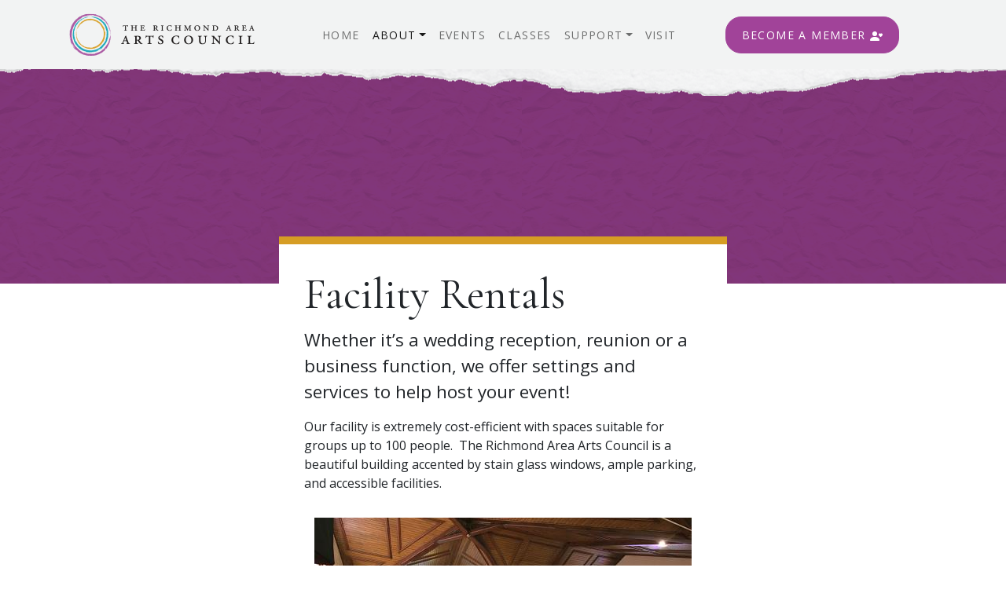

--- FILE ---
content_type: text/html; charset=UTF-8
request_url: https://artsinrichmond.org/facilityrental
body_size: 19511
content:
<!DOCTYPE html>
<html lang="en" dir="ltr">
  <head>
    <meta charset="utf-8" />
<meta name="Generator" content="Drupal 10 (https://www.drupal.org); Commerce 2" />
<meta name="MobileOptimized" content="width" />
<meta name="HandheldFriendly" content="true" />
<meta name="viewport" content="width=device-width, initial-scale=1, shrink-to-fit=no" />
<meta http-equiv="x-ua-compatible" content="ie=edge" />
<link rel="icon" href="/themes/custom/richmond_arts/favicon.ico" type="image/png" />
<link rel="canonical" href="https://artsinrichmond.org/facilityrental" />
<link rel="shortlink" href="https://artsinrichmond.org/node/3" />

    <title>Facility Rentals | Richmond Area Arts Council</title>
    <link rel="stylesheet" media="all" href="/core/modules/system/css/components/ajax-progress.module.css?t81rcs" />
<link rel="stylesheet" media="all" href="/core/modules/system/css/components/align.module.css?t81rcs" />
<link rel="stylesheet" media="all" href="/core/modules/system/css/components/autocomplete-loading.module.css?t81rcs" />
<link rel="stylesheet" media="all" href="/core/modules/system/css/components/fieldgroup.module.css?t81rcs" />
<link rel="stylesheet" media="all" href="/core/modules/system/css/components/container-inline.module.css?t81rcs" />
<link rel="stylesheet" media="all" href="/core/modules/system/css/components/clearfix.module.css?t81rcs" />
<link rel="stylesheet" media="all" href="/core/modules/system/css/components/details.module.css?t81rcs" />
<link rel="stylesheet" media="all" href="/core/modules/system/css/components/hidden.module.css?t81rcs" />
<link rel="stylesheet" media="all" href="/core/modules/system/css/components/item-list.module.css?t81rcs" />
<link rel="stylesheet" media="all" href="/core/modules/system/css/components/js.module.css?t81rcs" />
<link rel="stylesheet" media="all" href="/core/modules/system/css/components/nowrap.module.css?t81rcs" />
<link rel="stylesheet" media="all" href="/core/modules/system/css/components/position-container.module.css?t81rcs" />
<link rel="stylesheet" media="all" href="/core/modules/system/css/components/progress.module.css?t81rcs" />
<link rel="stylesheet" media="all" href="/core/modules/system/css/components/reset-appearance.module.css?t81rcs" />
<link rel="stylesheet" media="all" href="/core/modules/system/css/components/resize.module.css?t81rcs" />
<link rel="stylesheet" media="all" href="/core/modules/system/css/components/sticky-header.module.css?t81rcs" />
<link rel="stylesheet" media="all" href="/core/modules/system/css/components/system-status-counter.css?t81rcs" />
<link rel="stylesheet" media="all" href="/core/modules/system/css/components/system-status-report-counters.css?t81rcs" />
<link rel="stylesheet" media="all" href="/core/modules/system/css/components/system-status-report-general-info.css?t81rcs" />
<link rel="stylesheet" media="all" href="/core/modules/system/css/components/tabledrag.module.css?t81rcs" />
<link rel="stylesheet" media="all" href="/core/modules/system/css/components/tablesort.module.css?t81rcs" />
<link rel="stylesheet" media="all" href="/core/modules/system/css/components/tree-child.module.css?t81rcs" />
<link rel="stylesheet" media="all" href="/core/modules/filter/css/filter.caption.css?t81rcs" />
<link rel="stylesheet" media="all" href="/themes/contrib/bootstrap_barrio/css/components/user.css?t81rcs" />
<link rel="stylesheet" media="all" href="/themes/contrib/bootstrap_barrio/css/components/progress.css?t81rcs" />
<link rel="stylesheet" media="all" href="/themes/contrib/bootstrap_barrio/css/components/node.css?t81rcs" />
<link rel="stylesheet" media="all" href="/themes/contrib/bootstrap_barrio/css/components/affix.css?t81rcs" />
<link rel="stylesheet" media="all" href="/themes/contrib/bootstrap_barrio/css/components/book.css?t81rcs" />
<link rel="stylesheet" media="all" href="/themes/contrib/bootstrap_barrio/css/components/contextual.css?t81rcs" />
<link rel="stylesheet" media="all" href="/themes/contrib/bootstrap_barrio/css/components/feed-icon.css?t81rcs" />
<link rel="stylesheet" media="all" href="/themes/contrib/bootstrap_barrio/css/components/field.css?t81rcs" />
<link rel="stylesheet" media="all" href="/themes/contrib/bootstrap_barrio/css/components/header.css?t81rcs" />
<link rel="stylesheet" media="all" href="/themes/contrib/bootstrap_barrio/css/components/help.css?t81rcs" />
<link rel="stylesheet" media="all" href="/themes/contrib/bootstrap_barrio/css/components/icons.css?t81rcs" />
<link rel="stylesheet" media="all" href="/themes/contrib/bootstrap_barrio/css/components/image-button.css?t81rcs" />
<link rel="stylesheet" media="all" href="/themes/contrib/bootstrap_barrio/css/components/item-list.css?t81rcs" />
<link rel="stylesheet" media="all" href="/themes/contrib/bootstrap_barrio/css/components/list-group.css?t81rcs" />
<link rel="stylesheet" media="all" href="/themes/contrib/bootstrap_barrio/css/components/media.css?t81rcs" />
<link rel="stylesheet" media="all" href="/themes/contrib/bootstrap_barrio/css/components/page.css?t81rcs" />
<link rel="stylesheet" media="all" href="/themes/contrib/bootstrap_barrio/css/components/search-form.css?t81rcs" />
<link rel="stylesheet" media="all" href="/themes/contrib/bootstrap_barrio/css/components/shortcut.css?t81rcs" />
<link rel="stylesheet" media="all" href="/themes/contrib/bootstrap_barrio/css/components/sidebar.css?t81rcs" />
<link rel="stylesheet" media="all" href="/themes/contrib/bootstrap_barrio/css/components/site-footer.css?t81rcs" />
<link rel="stylesheet" media="all" href="/themes/contrib/bootstrap_barrio/css/components/skip-link.css?t81rcs" />
<link rel="stylesheet" media="all" href="/themes/contrib/bootstrap_barrio/css/components/table.css?t81rcs" />
<link rel="stylesheet" media="all" href="/themes/contrib/bootstrap_barrio/css/components/tabledrag.css?t81rcs" />
<link rel="stylesheet" media="all" href="/themes/contrib/bootstrap_barrio/css/components/tableselect.css?t81rcs" />
<link rel="stylesheet" media="all" href="/themes/contrib/bootstrap_barrio/css/components/tablesort-indicator.css?t81rcs" />
<link rel="stylesheet" media="all" href="/themes/contrib/bootstrap_barrio/css/components/ui.widget.css?t81rcs" />
<link rel="stylesheet" media="all" href="/themes/contrib/bootstrap_barrio/css/components/tabs.css?t81rcs" />
<link rel="stylesheet" media="all" href="/themes/contrib/bootstrap_barrio/css/components/toolbar.css?t81rcs" />
<link rel="stylesheet" media="all" href="/themes/contrib/bootstrap_barrio/css/components/vertical-tabs.css?t81rcs" />
<link rel="stylesheet" media="all" href="/themes/contrib/bootstrap_barrio/css/components/views.css?t81rcs" />
<link rel="stylesheet" media="all" href="/themes/contrib/bootstrap_barrio/css/components/webform.css?t81rcs" />
<link rel="stylesheet" media="all" href="/themes/contrib/bootstrap_barrio/css/components/ui-dialog.css?t81rcs" />
<link rel="stylesheet" media="all" href="//cdn.jsdelivr.net/npm/bootstrap@5.2.0/dist/css/bootstrap.min.css" />
<link rel="stylesheet" media="all" href="/themes/custom/richmond_arts/css/style.css?t81rcs" />
<link rel="stylesheet" media="all" href="/themes/custom/richmond_arts/css/colors.css?t81rcs" />
<link rel="stylesheet" media="all" href="/themes/contrib/bootstrap_barrio/css/components/bootstrap-icons.css?t81rcs" />
<link rel="stylesheet" media="all" href="/themes/contrib/bootstrap_barrio/css/colors/messages/messages-white.css?t81rcs" />
<link rel="stylesheet" media="print" href="/themes/contrib/bootstrap_barrio/css/print.css?t81rcs" />

    
  </head>
  <body class="layout-no-sidebars page-node-3 path-node node--type-page">
    <a href="#main-content" class="visually-hidden-focusable skip-link">
      Skip to main content
    </a>
    
      <div class="dialog-off-canvas-main-canvas" data-off-canvas-main-canvas>
    <div id="page-wrapper">
  <div id="page">
    <header id="header" class="header" role="banner" aria-label="Site header">
        <div data-drupal-messages-fallback class="hidden"></div>



<nav class="navbar navbar-expand-xl fixed-top">
	<div class="container">
		<a class="navbar-brand" href="/">
			<img src="/themes/custom/richmond_arts/img/nav-logo.png" alt="RAAC" />
		</a>

		<button class="navbar-toggler" type="button" data-bs-toggle="collapse" data-bs-target="#navbarSupportedContent" aria-controls="navbarSupportedContent" aria-expanded="false" aria-label="Toggle navigation">
			<svg xmlns="http://www.w3.org/2000/svg" width="16" height="16" fill="currentColor" class="bi bi-list" viewBox="0 0 16 16">
			  <path fill-rule="evenodd" d="M2.5 12a.5.5 0 0 1 .5-.5h10a.5.5 0 0 1 0 1H3a.5.5 0 0 1-.5-.5zm0-4a.5.5 0 0 1 .5-.5h10a.5.5 0 0 1 0 1H3a.5.5 0 0 1-.5-.5zm0-4a.5.5 0 0 1 .5-.5h10a.5.5 0 0 1 0 1H3a.5.5 0 0 1-.5-.5z"/>
			</svg>
		</button>

		<div class="collapse navbar-collapse" id="navbarSupportedContent">
			<ul class="navbar-nav mx-auto mb-2 mb-lg-0">
				  <nav role="navigation" aria-labelledby="block-richmond-arts-main-menu-menu" id="block-richmond-arts-main-menu" class="block block-menu navigation menu--main">
            
  <h2 class="visually-hidden" id="block-richmond-arts-main-menu-menu">Main navigation</h2>
  

        
              <ul class="clearfix nav navbar-nav">
                    <li class="nav-item">
                          <a href="/node" class="nav-link nav-link--node" data-drupal-link-system-path="node">Home</a>
              </li>
                <li class="nav-item menu-item--expanded active dropdown">
                          <a href="/about" class="nav-link active dropdown-toggle nav-link--about" data-bs-toggle="dropdown" aria-expanded="false" aria-haspopup="true">About</a>
                        <ul class="dropdown-menu">
                    <li class="dropdown-item">
                          <a href="/historyraac" class="nav-link--historyraac" data-drupal-link-system-path="node/2">Our History</a>
              </li>
                <li class="dropdown-item">
                          <a href="/mission" class="nav-link--mission" data-drupal-link-system-path="node/1">Vision &amp; Mission</a>
              </li>
                <li class="dropdown-item active">
                          <a href="/facilityrental" class="active nav-link--facilityrental is-active" data-drupal-link-system-path="node/3">Facility Rentals</a>
              </li>
                <li class="dropdown-item">
                          <a href="/gallery" class="nav-link--gallery" data-drupal-link-system-path="gallery">Photo Galleries</a>
              </li>
                <li class="dropdown-item">
                          <a href="/board" class="nav-link--board" data-drupal-link-system-path="board">Our Board</a>
              </li>
        </ul>
  
              </li>
                <li class="nav-item">
                          <a href="/events" class="nav-link nav-link--events" data-drupal-link-system-path="events">Events</a>
              </li>
                <li class="nav-item">
                          <a href="/classes" class="nav-link nav-link--classes" data-drupal-link-system-path="classes">Classes</a>
              </li>
                <li class="nav-item menu-item--expanded dropdown">
                          <a href="/membership" class="nav-link dropdown-toggle nav-link--membership" data-bs-toggle="dropdown" aria-expanded="false" aria-haspopup="true">Support</a>
                        <ul class="dropdown-menu">
                    <li class="dropdown-item">
                          <a href="/event-form/109" class="nav-link--event-form-109" data-drupal-link-system-path="event-form/109">Become A Member</a>
              </li>
                <li class="dropdown-item">
                          <a href="/event-form/118" class="nav-link--event-form-118" data-drupal-link-system-path="event-form/118">Business Sponsorship</a>
              </li>
                <li class="dropdown-item">
                          <a href="/planning" class="nav-link--planning" data-drupal-link-system-path="node/11">Planned Giving</a>
              </li>
                <li class="dropdown-item">
                          <a href="/volunteer" class="nav-link--volunteer" data-drupal-link-system-path="node/99">Volunteer</a>
              </li>
        </ul>
  
              </li>
                <li class="nav-item">
                          <a href="/visit" class="nav-link nav-link--visit" data-drupal-link-system-path="contact/feedback">Visit</a>
              </li>
        </ul>
  


  </nav>


			</ul>

			<ul class="navbar-nav me-auto mb-2 mb-lg-0">
				<a class="btn" href="/event-form/109">
					Become A Member

					<svg xmlns="http://www.w3.org/2000/svg" width="16" height="16" fill="currentColor" class="bi bi-person-heart mr-2" viewBox="0 0 16 16">
					  <path d="M9 5a3 3 0 1 1-6 0 3 3 0 0 1 6 0Zm-9 8c0 1 1 1 1 1h10s1 0 1-1-1-4-6-4-6 3-6 4Zm13.5-8.09c1.387-1.425 4.855 1.07 0 4.277-4.854-3.207-1.387-5.702 0-4.276Z"/>
					</svg>
				</a>
			</ul>
		</div>
	</div>
</nav>

<div class="navbar-border"></div>
    </header>
          <div class="highlighted">
        <aside class="container section clearfix" role="complementary">
            <div data-drupal-messages-fallback class="hidden"></div>


        </aside>
      </div>
            <div id="main-wrapper" class="layout-main-wrapper clearfix">
      <header class="py-5 background">
	<div class="bg-overlay"></div>
		<div class="container text-overlay">
			<div class="row justify-content-center align-items-center vh-25">
				<div class="col-lg-6 col-md-10 text-center">

				</div>
			</div>
		</div>
</header>



<section class="container my-5">
	<div class="row justify-content-around">
		<main class="col-lg-6 col-md-10 col-12 body">
			
			  <div id="block-richmond-arts-page-title" class="block block-core block-page-title-block">
  
    
      <div class="content">
      
  <h1 class="title">Facility Rentals</h1>


    </div>
  </div>



<article>

  
    
  

  <div class="lead">
        
          <p>Whether it’s a wedding reception, reunion or a business function, we offer settings and services to help host your event!</p>
        

  </div>

          
          <p>Our facility is extremely cost-efficient with spaces suitable for groups up to 100 people.  The Richmond Area Arts Council is a beautiful building accented by stain glass windows, ample parking, and accessible facilities.</p><figure role="group" class="caption caption-img"><img alt="Image" data-entity-type="file" data-entity-uuid="94600aad-9e97-424f-9029-645f9efdc06f" src="/sites/default/files/inline-images/09_0.JPG" width="480" height="320" loading="lazy" /><figcaption>One of our great event spaces inside of the Richmond Area Arts Council building.</figcaption></figure><p><strong>The Richmond Area Arts Council is perfect for: </strong></p><ul><li>Dances</li><li>Dinners</li><li>Exhibitions</li><li>Lectures</li><li>Luncheons</li><li>Meetings</li><li>Receptions</li><li>Weddings</li><li>Workshops</li></ul><p>Click <a href="/gallery/facilities">here</a> to see more images of the facility in our photo gallery!</p><p>If you are interested in renting our facility, please contact our office for detailed information and pricing at (859) 624-4242.</p>
        

  
</article>


		</main>

			</div>
</section>



    </div>
        <footer class="site-footer">
      <!-- FOOTER -->
<div class="footer-border"></div>

<footer class="footer py-5">
	<div class="container text-white py-5">
		<div class="row justify-content-around">
			<div class="col-md-3">
				<img src="/themes/custom/richmond_arts/img/footer-logo.png" alt="Richmond Area Arts Council" class="img-fluid" />
				 
  
    <div id="block-footercopyrighttext" class="block block-block-content block-block-contentbb2b5b9f-1954-4b1c-97fb-271c8623103f">
  
    
      <div class="content">
          
          <p>Copyright 2023.</p>
        

    </div>
  </div>

  

			</div>

			<div class="col text-center">
				 <ul class="list-inline">
					<li class="list-inline-item">
						<a href="https://www.arts.gov/" target="_new">
							<img src="/themes/custom/richmond_arts/img/national.png" class="img-fluid logo">
						</a>
					</li>
					<li class="list-inline-item">
						<a href="https://www.southarts.org/" target="_new">
							<img src="/themes/custom/richmond_arts/img/southarts.png" class="img-fluid logo">
						</a>
					</li>
					<li class="list-inline-item">
						<a href="http://www.artscouncil.ky.gov/" target="_new">
							<img src="/themes/custom/richmond_arts/img/kyarts.png" class="img-fluid logo">
						</a>
					</li>
				</ul>

				<div class="small text-muted">
				 
  
    <div id="block-footersupportdescription" class="block block-block-content block-block-content90c253ae-4e47-48b9-a0f2-e3eb60a2daf0">
  
    
      <div class="content">
          
          <p>The Kentucky Arts Council, the state arts agency, provides operating support to Richmond Area Arts Council with state tax dollars and federal funding from the National Endowment for the Arts.</p>
        

    </div>
  </div>

  

				 </div>
			</div>

			<div class="col-md-3">
				<ul class="list-inline">
					<li class="list-inline-item">
						<a href="https://twitter.com/raac_ky">
						<svg xmlns="http://www.w3.org/2000/svg" width="40" height="40" fill="currentColor" class="bi bi-twitter" viewBox="0 0 16 16">
						  <path d="M5.026 15c6.038 0 9.341-5.003 9.341-9.334 0-.14 0-.282-.006-.422A6.685 6.685 0 0 0 16 3.542a6.658 6.658 0 0 1-1.889.518 3.301 3.301 0 0 0 1.447-1.817 6.533 6.533 0 0 1-2.087.793A3.286 3.286 0 0 0 7.875 6.03a9.325 9.325 0 0 1-6.767-3.429 3.289 3.289 0 0 0 1.018 4.382A3.323 3.323 0 0 1 .64 6.575v.045a3.288 3.288 0 0 0 2.632 3.218 3.203 3.203 0 0 1-.865.115 3.23 3.23 0 0 1-.614-.057 3.283 3.283 0 0 0 3.067 2.277A6.588 6.588 0 0 1 .78 13.58a6.32 6.32 0 0 1-.78-.045A9.344 9.344 0 0 0 5.026 15z"/>
						</svg>
						</a>
					</li>
					<li class="list-inline-item">
						<a href="https://www.facebook.com/RichmondAreaArtsCouncil/">
						<svg xmlns="http://www.w3.org/2000/svg" width="40" height="40" fill="currentColor" class="bi bi-facebook" viewBox="0 0 16 16">
						  <path d="M16 8.049c0-4.446-3.582-8.05-8-8.05C3.58 0-.002 3.603-.002 8.05c0 4.017 2.926 7.347 6.75 7.951v-5.625h-2.03V8.05H6.75V6.275c0-2.017 1.195-3.131 3.022-3.131.876 0 1.791.157 1.791.157v1.98h-1.009c-.993 0-1.303.621-1.303 1.258v1.51h2.218l-.354 2.326H9.25V16c3.824-.604 6.75-3.934 6.75-7.951z"/>
						</svg>
						</a>
					</li>
				</ul>
			</div>
		</div>
	</div>
</footer>
<!-- END FOOTER -->
    </footer>
  </div>
</div>

  </div>

    
    <script type="application/json" data-drupal-selector="drupal-settings-json">{"path":{"baseUrl":"\/","scriptPath":null,"pathPrefix":"","currentPath":"node\/3","currentPathIsAdmin":false,"isFront":false,"currentLanguage":"en"},"pluralDelimiter":"\u0003","suppressDeprecationErrors":true,"user":{"uid":0,"permissionsHash":"52a7cfa287cd50ae71de78181ee81f4e6a5c17464923637c39c42aa5f30d2b71"}}</script>
<script src="/core/assets/vendor/jquery/jquery.min.js?v=3.6.2"></script>
<script src="/core/misc/drupalSettingsLoader.js?v=10.0.0"></script>
<script src="/core/misc/drupal.js?v=10.0.0"></script>
<script src="/core/misc/drupal.init.js?v=10.0.0"></script>
<script src="/themes/contrib/bootstrap_barrio/js/barrio.js?v=10.0.0"></script>
<script src="//cdn.jsdelivr.net/npm/bootstrap@5.2.0/dist/js/bootstrap.bundle.min.js"></script>
<script src="/themes/custom/richmond_arts/js/global.js?v=10.0.0"></script>

  </body>
</html>


--- FILE ---
content_type: text/css
request_url: https://artsinrichmond.org/themes/custom/richmond_arts/css/style.css?t81rcs
body_size: 14144
content:
/************************
FONT INCLUDES
*************************/
@import url('https://fonts.googleapis.com/css2?family=Cormorant+Garamond:ital,wght@0,400;0,700;1,400;1,700&family=Open+Sans:ital,wght@0,400;0,800;1,400;1,800&display=swap');

/************************
BODY
*************************/
body {
	font-family: 'Open Sans', helvetica, arial, sans-serif;
	font-size: 1rem;
}

::selection {
	background: #A14399;
	color: #fff;
}

/***************************
THEME COLORS
****************************/
/*** black ***/
.bg-black {
	background: #000!important;
	color: #fff!important;
}

.bg-white {
	background: #fff!important;

}

/*** dark ***/
.bg-dark {
	background: #30272f!important;
}

.text-dark {
	color: #30272f!important;
}

/*** light ***/
.bg-light {
	background: !important;
}

.text-light {
	color: !important;
}

/*** primary ***/
.bg-primary {
	background: #A14399!important;
}

.text-primary {
	color: #A14399!important;
}

/*** secondary ***/
.bg-secondary {
	background: #22a8b9!important;
}

.text-secondary {
	color: #22a8b9!important;
}

/*** tertiary ***/
.bg-tertiary {
	background: #d69d24!important;
}

.text-tertiary {
	color: #d69d24!important;
}
/*************************
HEADINGS AND FONTS
**************************/
h1, .h1 {
	font-family: 'Cormorant Garamond', serif;
	font-size: 3.4em;
}

h2, .h2 {
	font-family: 'Cormorant Garamond', serif;
}

h3, .h3 {
	font-family: 'Cormorant Garamond', serif;
}

h4, .h4 {
	font-family: 'Cormorant Garamond', serif;
}

h5, .h5 {
	font-family: 'Open Sans', helvetica, arial, sans-serif;
	letter-spacing: 0.15rem;
}

h6, .h6 {
	font-family: 'Open Sans', helvetica, arial, sans-serif;
	letter-spacing: 0.15rem;
	text-transform: uppercase;
	font-size: 0.9rem;
}

.text-serif {
	font-family: 'Cormorant Garamond', serif;
}

.text-sans-serif {
	font-family: 'Open Sans', helvetica, arial, sans-serif;
}

.lead {
	font-size: 1.4rem;
}

	.lead.text-serif {
		font-size: 1.7rem;
	}

.text-muted {
	color: inherit!important;
	opacity: 0.7;
}

.small {

}

blockquote {

}

figure {
	text-align: center;
	margin: 2rem auto;
}

figure img {
	max-width: 100%;
}

figcaption {
	font-size: 0.8rem;
	max-width: 1170px;
	opacity: 0.7;
	margin: 10px auto;
	font-style: italic;
}

	figcaption strong {
		font-style: normal;
	}

/**************************
LINKS AND BUTTONS
***************************/
/*** default links ***/
a {
	color: #22a8b9;
}

	a:hover {
		color: #22a8b9;
	}

	a:active, a:focus {
		color: #22a8b9;
	}

/*** default button ***/
.btn, input[type=submit], button, .btn-primary {
	transition: 0.3s;
	font-size: 0.875rem;
	padding: 12px 20px !important;
	border-radius: 20px;
	letter-spacing: 0.1em;
	font-family: 'Open Sans',sans-serif;
	text-transform: uppercase;
	background-color: #A14399!important;
	color: #fff;
	border-color:  #A14399!important;
}

	.btn svg {
		transition: 0.3s;
	}

	.btn:hover svg {
		margin-left: 5px;
	}

	.btn:hover, .btn-primary:hover {
		background: #82347a!important;
		border-color: #82347a!important;
		color: #fff;
	}

	.btn:active, .btn:focus, .btn-primary:active, .btn-primary:focus {
		background: #82347a!important;
		border-color: #82347a!important;
		color: #ccc!important;
	}

	.btn:focus-visible {
		border-color: #A14399;
		box-shadow: 0 0 0 .25rem rgba(161, 67, 153,.25);
	}

.btn-outline-light {
	background: transparent;
	color: #fff;
	border-color: #fff;
}

	.btn-outline-light:hover {
		background: #fff;
		border-color: #fff;
		color: #000;
	}

	.btn-outline-light:active, .btn-outline-light:focus {
		background: #eee!important;
		border-color: #eee!important;
		color: #333!important;
	}

	.btn-outline-light:focus-visible {
		border-color: #fff;
		box-shadow: 0 0 0 .25rem rgba(161, 67, 153,.25);
	}

.btn-tertiary {
	background: #D69D24;
	color: #000;
	border-color: #D69D24;
}

	.btn-tertiary:hover {
		background: #fff;
		border-color: #fff;
		color: #000;
	}

	.btn-tertiary:active, .btn-tertiary:focus {
		background: #F1A943!important;
		border-color: #F1A943!important;
		color: #333!important;
	}

	.btn-tertiary:focus-visible {
		border-color: #D69D24;
		box-shadow: 0 0 0 .25rem rgba(161, 67, 153,.25);
	}



/***************************
WEBFORMS
****************************/
.form-control, .form-select {
	border-color: #222;
}

	.form-control:focus, .form-select:focus {
		border-color: #A14399;
		box-shadow: 0 0 0 .25rem rgba(161, 67, 153,.25);
	}

.form-check-input {
	border-color: #222;
}

.form-check-input:checked {
  background-color: #A14399;
  border-color: #A14399;
}

	.form-check-input:focus {
		border-color: #A14399;
		box-shadow: 0 0 0 .25rem rgba(161, 67, 153,.25)
	}

label {

}

/*************************
DESIGN ELEMENTS / HELPER CLASSES
**************************/
hr {
	border: 2px solid #D69D24;
	background: #D69D24;
	height: 2px;
	max-width: 100px;
	opacity: 1;
}

/*** background + overlay sections ***/
.background { /* applied to parent image */
	position:relative;
}

.text-overlay { /* applied to child with text */
	z-index: 3;
	position: relative;
}

.bg-overlay { /* applied to child to add gradient/overlay to parent image*/
	position: absolute;
	z-index: 2;
	left: 0;
	right: 0;
	bottom: 0;
	top: 0;
	width: 100%;
	background: rgba(0,0,0,0.2);
}

.gradient-overlay { /* applied to child to add gradient/overlay to parent image*/
	position: absolute;
	z-index: 2;
	left: 0;
	right: 0;
	bottom: 0;
	top: 0;
	width: 100%;
	background: rgb(14,13,14);
	background: linear-gradient(0deg, rgba(14,13,14,0.9) 8%, rgba(255,255,255,0) 100%);
}

.vh-75 { /*vertical height 75*/
	min-height: 75vh;
}

.vh-50 { /*vertical height 50*/
	min-height: 50vh;
}

.vh-25 { /*vertical height 25*/
	min-height: 25vh;
}

/***************************
CARDS
****************************/
.card {
	border-radius: 0;
	border: 0;
	padding: 0px 10px;
}

	.card .ratio {
		border-top: 5px solid #D69D24;
	}

	.card img {
		border-radius: 0;
		transition: 0.3s;
	}

	.card img:hover {
		transform: scale(105%);
	}

	.card-footer {
		background: #fff;
	}

.pagination .page-link {
	color: #22a8b9;
	letter-spacing: 0.1em;
	font-family: 'Open Sans',sans-serif;
	text-transform: uppercase;
	padding: 12px 20px !important;
}

	.page-item:first-child .page-link,
	.page-item:last-child .page-link	{
		border-radius: 0;
	}

	.page-link:focus {
		border-color: #A14399;
		box-shadow: 0 0 0 .25rem rgba(161, 67, 153,.25);
	}

/***************************
NAVIGATION
****************************/
.navbar {
	background:#F2F3F3;
	border: 0!important;
}

	.navbar-border {
		content: "";
		height:43px;
		width:100%;
		display: block;
		position: fixed;
		top: 79px;
		z-index: 15;
		background: transparent url(../img/nav-border.png) repeat center center;
	}

.navbar .nav-link {
	transition: 0.3s;
	font-size: 0.875rem;
	text-transform: uppercase;
	letter-spacing: 0.1em;
}

.navbar .navbar-toggler {
	background: #30272F;
	color: #fff;
}

.navbar .dropdown-menu {
	border-radius: 0;
	background: #F2F3F3;
	border: 0;
}

	.navbar .dropdown-menu a {
		transition: 0.3s;
		font-size: 0.875rem;
		letter-spacing: 0.1em;
		padding: 0.5rem 0.8rem;
		color: #222;
		text-decoration: none;
	}

	.navbar .dropdown-menu a:hover {
		padding: 0.5rem 0.8rem 0.5rem 0.9rem;
	}

/***************************
FOOTER
****************************/
.site-footer {
	background: transparent!important;
	padding: 0!important;
	font-family: 'Open Sans', helvetica, arial, sans-serif;
	font-size: 1rem;
}

	.site-footer .block {
		border: 0!important;
		padding: 0!important;
		font-family: 'Open Sans', helvetica, arial, sans-serif;
		font-size: 1rem;
	}

.footer {
	background: #2B2B2B;
}

	.footer-border {
		content: "";
		height:45px;
		width:100%;
		display: block;
		z-index: 15;
		background: transparent url(../img/tornpaper-dark.png) repeat center center;
	}

.footer .navbar-nav {
	flex-direction: row!important;
	display: flex!important;
}

	.footer .navbar-nav li {
		padding: 4px;
	}

.footer a {
	color: #fff!important;
}

/***************************
HEADER
****************************/
header {
	margin-top: 85px;
	background: #A14399 url(../img/header-bg.png) repeat;
	background-blend-mode: multiply;
	color: #fff;
	position: relative;
}

	header figcaption {
		font-size: 0.8rem;
		max-width: 1170px;
		margin: 0px auto;
	}

/***************************
BODY STRUCTURE
****************************/
main.body {
	margin-top: -15vh;
	background: #fff;
	z-index: 10;
	padding: 2em;
	border-top: 10px solid #d69d24;
}

/***************************
HOMEPAGE - GENERAL STYLES
****************************/
.home-header {
	margin-top: 85px;
	background: #A14399 url(../img/header-03.jpg) no-repeat center center;
	background-size: cover;
	background-blend-mode: normal!important;
	color: #fff;
}

.home-about {
	background-color: #30272f;
	background-image: url("data:image/svg+xml,%3Csvg width='84' height='84' viewBox='0 0 84 84' xmlns='http://www.w3.org/2000/svg'%3E%3Cg fill='none' fill-rule='evenodd'%3E%3Cg fill='%23a8449d' fill-opacity='0.17'%3E%3Cpath d='M84 23c-4.417 0-8-3.584-8-7.998V8h-7.002C64.58 8 61 4.42 61 0H23c0 4.417-3.584 8-7.998 8H8v7.002C8 19.42 4.42 23 0 23v38c4.417 0 8 3.584 8 7.998V76h7.002C19.42 76 23 79.58 23 84h38c0-4.417 3.584-8 7.998-8H76v-7.002C76 64.58 79.58 61 84 61V23zM59.05 83H43V66.95c5.054-.5 9-4.764 9-9.948V52h5.002c5.18 0 9.446-3.947 9.95-9H83v16.05c-5.054.5-9 4.764-9 9.948V74h-5.002c-5.18 0-9.446 3.947-9.95 9zm-34.1 0H41V66.95c-5.053-.502-9-4.768-9-9.948V52h-5.002c-5.184 0-9.447-3.946-9.95-9H1v16.05c5.053.502 9 4.768 9 9.948V74h5.002c5.184 0 9.447 3.946 9.95 9zm0-82H41v16.05c-5.054.5-9 4.764-9 9.948V32h-5.002c-5.18 0-9.446 3.947-9.95 9H1V24.95c5.054-.5 9-4.764 9-9.948V10h5.002c5.18 0 9.446-3.947 9.95-9zm34.1 0H43v16.05c5.053.502 9 4.768 9 9.948V32h5.002c5.184 0 9.447 3.946 9.95 9H83V24.95c-5.053-.502-9-4.768-9-9.948V10h-5.002c-5.184 0-9.447-3.946-9.95-9zM50 50v7.002C50 61.42 46.42 65 42 65c-4.417 0-8-3.584-8-7.998V50h-7.002C22.58 50 19 46.42 19 42c0-4.417 3.584-8 7.998-8H34v-7.002C34 22.58 37.58 19 42 19c4.417 0 8 3.584 8 7.998V34h7.002C61.42 34 65 37.58 65 42c0 4.417-3.584 8-7.998 8H50z'/%3E%3C/g%3E%3C/g%3E%3C/svg%3E");
}

	.home-about a {
		transition: 0.3s;
		font-size: 0.875rem;
		padding: 12px 20px !important;
		border-radius: 20px;
		letter-spacing: 0.1em;
		font-family: 'Open Sans',sans-serif;
		text-transform: uppercase;
		background-color: #A14399!important;
		color: #fff;
		border-color:  #A14399!important;
		text-decoration: none;
	}

		.home-about a:hover {
			background: #82347a!important;
			border-color: #82347a!important;
			color: #fff;
		}

		.home-about a:active, .home-about a:focus {
			background: #82347a!important;
			border-color: #82347a!important;
			color: #ccc!important;
		}

		.home-about a:focus-visible {
			border-color: #A14399;
			box-shadow: 0 0 0 .25rem rgba(161, 67, 153,.25);
		}

.home-events .slick-prev {
	display: none;
}

/***************************
HOMEPAGE - SUPPORTERS
some styles also used for board page
****************************/
.sponsor-icon {
	width: 110px;
	height: 110px;
	background: #eee;
	border-radius: 100%;
	padding-top: 27px;
	margin: 10px auto;
	border: 5px solid rgba(255,255,255,0.5);
	text-align: center;
}

	.sponsor-icon.diamond {
		background: #22a8b9;
		color: #fff;
	}

	.sponsor-icon.platinum {
		background: #82999c;
		color: #fff;
	}

	.sponsor-icon.gold {
		background: #d7a449;
		color: #fff;
	}

	.sponsor-icon.silver {
		background: #bababa;
		color: #fff;
	}

	.sponsor-icon.bronze {
		background: #a77642;
		color: #fff;
	}

.list-inline-item:not(:last-child) {
	margin-right: .8rem;
}


/***************************
VISIT PAGE
****************************/
.visit-header {
	margin-top: 85px;
	background: #A14399 url(../img/header-02.jpg) no-repeat center center;
	background-size: cover;
	color: #fff;
	background-blend-mode: normal!important;
	position: relative;
}


/***********************
TWO COLUMN BLOCK
************************/
.block-twocol img {
	margin: 10px auto;
	box-shadow: 10px 10px #000;
}

.block-twocol a {
	background: #D69D24;
	display: inline-block;
	color: #000;
	border-color: #D69D24;
	transition: 0.3s;
	font-size: 0.875rem;
	padding: 12px 20px !important;
	border-radius: 20px;
	letter-spacing: 0.1em;
	font-family: 'Open Sans',sans-serif;
	text-transform: uppercase;
	text-decoration: none;
	margin-top: 1rem;
}

	.block-twocol a:hover {
		background: #fff;
		border-color: #fff;
		color: #000;
	}

	.block-twocol a:active, .block-twocol a:focus {
		background: #F1A943!important;
		border-color: #F1A943!important;
		color: #333!important;
	}

	.block-twocol a:focus-visible {
		border-color: #D69D24;
		box-shadow: 0 0 0 .25rem rgba(161, 67, 153,.25);
	}

/***********************
CUSTOM FORMS
************************/
.cart-form th {
  color: #000 !important;
}

.commerce-checkout-flow-multistep-default #edit-actions-next {
  display: block !important;
}

#edit-donation-level-table th {
  color: #000 !important;
}

#custom-raac-commerce-form #edit-event-title h1 {
  font-size: 2.3em !important;
}

#custom-raac-commerce-form #edit-event-title p {
  font-size: 1rem !important;
}

.page-header-custom-block {
  margin-top: 85px;
  /*background: #A14399 url(../img/header-03.jpg) no-repeat center center;*/
  background-size: cover !important;
  background-blend-mode: normal !important;
  color: #fff;
}


.page-header-custom-block figcaption {
  font-size: 0.8rem;
  max-width: 1170px;
  margin: 0px auto;
}

.dropdown-item.active, .dropdown-item:active {
  background-color: #fff !important;
}

/***********************
BOOTSTRAP CAROUSEL
************************/
#carouselExampleControls .btn, #carouselExampleControls input[type="submit"], #carouselExampleControls button, #carouselExampleControls .btn-primary {
  transition: 0.3s;
  font-size: 0.875rem;
  padding: 12px 20px !important;
  border-radius: 20px;
  letter-spacing: 0.1em;
  font-family: 'Open Sans',sans-serif;
  text-transform: uppercase;
  background-color: #0000 !important;
  color: #fff;
  border-color: #A14399 !important;
}

/***********************
BOOTSTRAP GALLERY MODAL
************************/
.modal-card:hover {
  cursor: pointer;
}


--- FILE ---
content_type: text/javascript
request_url: https://artsinrichmond.org/themes/custom/richmond_arts/js/global.js?v=10.0.0
body_size: 513
content:
/**
 * @file
 * Global utilities.
 *
 */
(function (Drupal) {

  'use strict';

  Drupal.behaviors.richmond_arts = {
    attach: function (context, settings) {

      jQuery(document).ready(function () {
        console.log("ready!");

        const exampleModalEl = document.getElementById('exampleModal');

        exampleModalEl.addEventListener('show.bs.modal', function (event) {
          document.getElementById('modalImage').src = event.relatedTarget.src;
        });

      });


    }
  };

})(Drupal);
